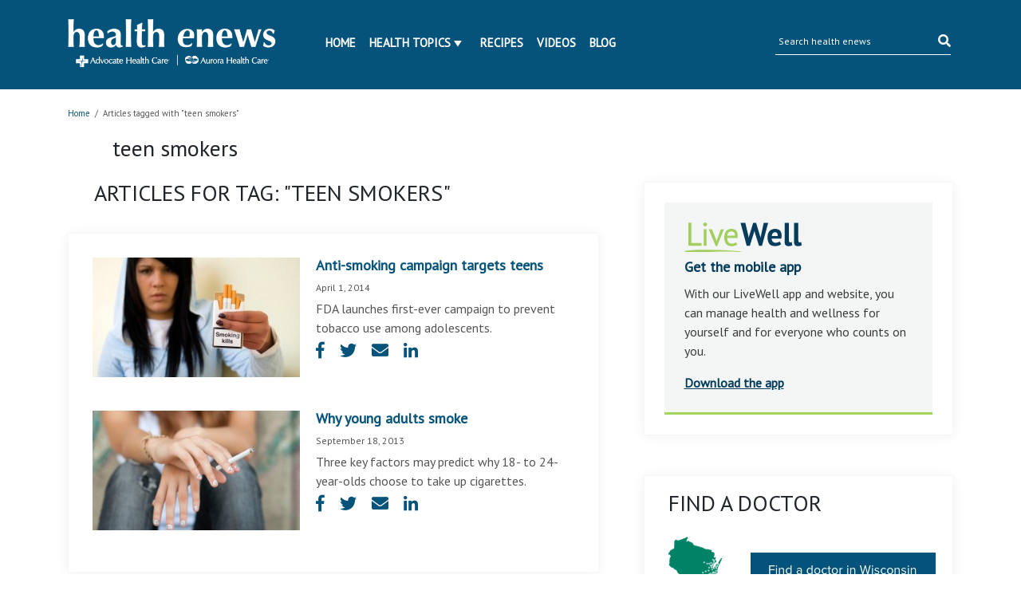

--- FILE ---
content_type: text/html; charset=UTF-8
request_url: https://www.ahchealthenews.com/tag/teen-smokers/
body_size: 10713
content:
<!DOCTYPE html>
<html lang="en-US">
<head>
	<title>teen smokers Archives | health enews</title>
	<meta http-equiv="Content-Type" content="text/html; charset=UTF-8" />
    <meta name="author" content="Advocate Aurora Health" />
	<meta name="viewport" content="width=device-width, initial-scale=1.0">
	<meta property="fb:app_id" content="451263464947371"/>
	<meta name="apple-itunes-app" content="app-id=938360989" />
	<meta name="google-play-app" content="app-id=com.advocate.myadvocate" />
        <meta name="p:domain_verify" content="0d5259959f55271e183e3a6812479d1a"/>
    <link href="//fonts.googleapis.com/css?family=Arvo:400,700" rel="stylesheet" type="text/css" />
	<link rel="profile" href="http://gmpg.org/xfn/11" />
    <link rel="stylesheet" type="text/css" media="all" href="//ahchealthenewscdn.azureedge.net/wp-content/themes/advocate/style.css?ver=2.0.22" />
	<link rel="stylesheet" type="text/css" media="print" href="//ahchealthenewscdn.azureedge.net/wp-content/themes/advocate/css/print.css?ver=2.0.22" />

	<script src="https://code.jquery.com/jquery-3.3.1.slim.min.js" integrity="sha384-q8i/X+965DzO0rT7abK41JStQIAqVgRVzpbzo5smXKp4YfRvH+8abtTE1Pi6jizo" crossorigin="anonymous"></script>
	
	<link href="https://stackpath.bootstrapcdn.com/bootstrap/4.1.3/css/bootstrap.min.css" rel="stylesheet" integrity="sha384-MCw98/SFnGE8fJT3GXwEOngsV7Zt27NXFoaoApmYm81iuXoPkFOJwJ8ERdknLPMO" crossorigin="anonymous">
	<script src="https://stackpath.bootstrapcdn.com/bootstrap/4.1.3/js/bootstrap.min.js" integrity="sha384-ChfqqxuZUCnJSK3+MXmPNIyE6ZbWh2IMqE241rYiqJxyMiZ6OW/JmZQ5stwEULTy" crossorigin="anonymous"></script>
	
	<link rel="stylesheet" type="text/css" href="//fonts.googleapis.com/css?family=PT+Sans" />
	<link rel="stylesheet" href="https://use.fontawesome.com/releases/v5.5.0/css/all.css" integrity="sha384-B4dIYHKNBt8Bc12p+WXckhzcICo0wtJAoU8YZTY5qE0Id1GSseTk6S+L3BlXeVIU" crossorigin="anonymous">
	
	<link rel="stylesheet" type="text/css" media="all" href="//ahchealthenewscdn.azureedge.net/wp-content/themes/advocate/aah.css?ver=2.0.22" />
	<link rel="stylesheet" type="text/css" media="all" href="//ahchealthenewscdn.azureedge.net/wp-content/themes/advocate/css/recipe-search.css?ver=2.0.22" />
	<link rel="stylesheet" type="text/css" media="all" href="//ahchealthenewscdn.azureedge.net/wp-content/themes/advocate/css/recipe-detail.css?ver=2.0.22" />
	<link rel="stylesheet" type="text/css" media="all" href="//ahchealthenewscdn.azureedge.net/wp-content/themes/advocate/css/livewell-widget.css?ver=2.0.22" />
	<link rel="stylesheet" type="text/css" media="all" href="//ahchealthenewscdn.azureedge.net/wp-content/themes/advocate/css/smart-app-banner.css?ver=2.0.22" />
    <link href="//ahchealthenewscdn.azureedge.net/wp-content/themes/advocate/css/fonts/fontawesome-pro/fontawesome-all.css" rel="stylesheet"/>
	
		
	<style>
	body.load {display: none;}
	</style>
	
	
		<!--[if IE]>
	<link rel="stylesheet" type="text/css" media="print" href="//ahchealthenewscdn.azureedge.net/wp-content/themes/advocate/printModalIE.css">
	<![endif]-->
	<!--[if lte IE 8]>
	<script type="text/javascript">
	alert ("For best viewing experience please update your browser to Internet Explorer 9 or later, Google Chrome, Mozilla Firefox or Safari.")
	</script>
	<![endif]-->
    <!--[if lte IE 7]>
    <link rel="stylesheet" type="text/css" media="all"  href="//ahchealthenewscdn.azureedge.net/wp-content/themes/advocate/css/IE7orless.css" />
    <![endif]-->

    <link rel="shortcut icon" href="/wp-content/themes/advocate/images/icons/favicon.ico" />
	
		<meta name='robots' content='index, follow, max-image-preview:large, max-snippet:-1, max-video-preview:-1' />

	<!-- This site is optimized with the Yoast SEO plugin v20.4 - https://yoast.com/wordpress/plugins/seo/ -->
	<link rel="canonical" href="https://www.ahchealthenews.com/tag/teen-smokers/" />
	<meta property="og:locale" content="en_US" />
	<meta property="og:type" content="article" />
	<meta property="og:title" content="teen smokers Archives | health enews" />
	<meta property="og:url" content="https://www.ahchealthenews.com/tag/teen-smokers/" />
	<meta property="og:site_name" content="health enews" />
	<meta name="twitter:card" content="summary_large_image" />
	<meta name="twitter:site" content="@advocatehealth" />
	<script type="application/ld+json" class="yoast-schema-graph">{"@context":"https://schema.org","@graph":[{"@type":"CollectionPage","@id":"https://www.ahchealthenews.com/tag/teen-smokers/","url":"https://www.ahchealthenews.com/tag/teen-smokers/","name":"teen smokers Archives | health enews","isPartOf":{"@id":"https://www.ahchealthenews.com/#website"},"primaryImageOfPage":{"@id":"https://www.ahchealthenews.com/tag/teen-smokers/#primaryimage"},"image":{"@id":"https://www.ahchealthenews.com/tag/teen-smokers/#primaryimage"},"thumbnailUrl":"//ahchealthenewscdn.azureedge.net/wp-content/uploads/2014/02/178022890.jpg","breadcrumb":{"@id":"https://www.ahchealthenews.com/tag/teen-smokers/#breadcrumb"},"inLanguage":"en-US"},{"@type":"ImageObject","inLanguage":"en-US","@id":"https://www.ahchealthenews.com/tag/teen-smokers/#primaryimage","url":"//ahchealthenewscdn.azureedge.net/wp-content/uploads/2014/02/178022890.jpg","contentUrl":"//ahchealthenewscdn.azureedge.net/wp-content/uploads/2014/02/178022890.jpg","width":506,"height":339,"caption":"New anti-smoking campaign targets teens"},{"@type":"BreadcrumbList","@id":"https://www.ahchealthenews.com/tag/teen-smokers/#breadcrumb","itemListElement":[{"@type":"ListItem","position":1,"name":"Home","item":"https://www.ahchealthenews.com/"},{"@type":"ListItem","position":2,"name":"teen smokers"}]},{"@type":"WebSite","@id":"https://www.ahchealthenews.com/#website","url":"https://www.ahchealthenews.com/","name":"health enews","description":"","potentialAction":[{"@type":"SearchAction","target":{"@type":"EntryPoint","urlTemplate":"https://www.ahchealthenews.com/?s={search_term_string}"},"query-input":"required name=search_term_string"}],"inLanguage":"en-US"}]}</script>
	<!-- / Yoast SEO plugin. -->


<link rel="alternate" type="application/rss+xml" title="health enews &raquo; Feed" href="https://www.ahchealthenews.com/feed/" />
<link rel="alternate" type="application/rss+xml" title="health enews &raquo; Comments Feed" href="https://www.ahchealthenews.com/comments/feed/" />
<link rel="alternate" type="application/rss+xml" title="health enews &raquo; teen smokers Tag Feed" href="https://www.ahchealthenews.com/tag/teen-smokers/feed/" />
<script type="text/javascript">
window._wpemojiSettings = {"baseUrl":"https:\/\/s.w.org\/images\/core\/emoji\/14.0.0\/72x72\/","ext":".png","svgUrl":"https:\/\/s.w.org\/images\/core\/emoji\/14.0.0\/svg\/","svgExt":".svg","source":{"concatemoji":"https:\/\/ahchealthenewscdn.azureedge.net\/wp-includes\/js\/wp-emoji-release.min.js?ver=6.1.9"}};
/*! This file is auto-generated */
!function(e,a,t){var n,r,o,i=a.createElement("canvas"),p=i.getContext&&i.getContext("2d");function s(e,t){var a=String.fromCharCode,e=(p.clearRect(0,0,i.width,i.height),p.fillText(a.apply(this,e),0,0),i.toDataURL());return p.clearRect(0,0,i.width,i.height),p.fillText(a.apply(this,t),0,0),e===i.toDataURL()}function c(e){var t=a.createElement("script");t.src=e,t.defer=t.type="text/javascript",a.getElementsByTagName("head")[0].appendChild(t)}for(o=Array("flag","emoji"),t.supports={everything:!0,everythingExceptFlag:!0},r=0;r<o.length;r++)t.supports[o[r]]=function(e){if(p&&p.fillText)switch(p.textBaseline="top",p.font="600 32px Arial",e){case"flag":return s([127987,65039,8205,9895,65039],[127987,65039,8203,9895,65039])?!1:!s([55356,56826,55356,56819],[55356,56826,8203,55356,56819])&&!s([55356,57332,56128,56423,56128,56418,56128,56421,56128,56430,56128,56423,56128,56447],[55356,57332,8203,56128,56423,8203,56128,56418,8203,56128,56421,8203,56128,56430,8203,56128,56423,8203,56128,56447]);case"emoji":return!s([129777,127995,8205,129778,127999],[129777,127995,8203,129778,127999])}return!1}(o[r]),t.supports.everything=t.supports.everything&&t.supports[o[r]],"flag"!==o[r]&&(t.supports.everythingExceptFlag=t.supports.everythingExceptFlag&&t.supports[o[r]]);t.supports.everythingExceptFlag=t.supports.everythingExceptFlag&&!t.supports.flag,t.DOMReady=!1,t.readyCallback=function(){t.DOMReady=!0},t.supports.everything||(n=function(){t.readyCallback()},a.addEventListener?(a.addEventListener("DOMContentLoaded",n,!1),e.addEventListener("load",n,!1)):(e.attachEvent("onload",n),a.attachEvent("onreadystatechange",function(){"complete"===a.readyState&&t.readyCallback()})),(e=t.source||{}).concatemoji?c(e.concatemoji):e.wpemoji&&e.twemoji&&(c(e.twemoji),c(e.wpemoji)))}(window,document,window._wpemojiSettings);
</script>
<style type="text/css">
img.wp-smiley,
img.emoji {
	display: inline !important;
	border: none !important;
	box-shadow: none !important;
	height: 1em !important;
	width: 1em !important;
	margin: 0 0.07em !important;
	vertical-align: -0.1em !important;
	background: none !important;
	padding: 0 !important;
}
</style>
	<link rel='stylesheet' id='sgr_main-css' href='//ahchealthenewscdn.azureedge.net/wp-content/plugins/simple-google-recaptcha/sgr.css?ver=1673544281' type='text/css' media='all' />
<link rel='stylesheet' id='fancyboxCss-css' href='//ahchealthenewscdn.azureedge.net/wp-content/themes/advocate/images/fancybox/jquery.fancybox.css?ver=1767112511' type='text/css' media='all' />
<link rel='stylesheet' id='wp-block-library-css' href='https://ahchealthenewscdn.azureedge.net/wp-includes/css/dist/block-library/style.min.css?ver=6.1.9' type='text/css' media='all' />
<link rel='stylesheet' id='classic-theme-styles-css' href='https://ahchealthenewscdn.azureedge.net/wp-includes/css/classic-themes.min.css?ver=1' type='text/css' media='all' />
<style id='global-styles-inline-css' type='text/css'>
body{--wp--preset--color--black: #000000;--wp--preset--color--cyan-bluish-gray: #abb8c3;--wp--preset--color--white: #ffffff;--wp--preset--color--pale-pink: #f78da7;--wp--preset--color--vivid-red: #cf2e2e;--wp--preset--color--luminous-vivid-orange: #ff6900;--wp--preset--color--luminous-vivid-amber: #fcb900;--wp--preset--color--light-green-cyan: #7bdcb5;--wp--preset--color--vivid-green-cyan: #00d084;--wp--preset--color--pale-cyan-blue: #8ed1fc;--wp--preset--color--vivid-cyan-blue: #0693e3;--wp--preset--color--vivid-purple: #9b51e0;--wp--preset--gradient--vivid-cyan-blue-to-vivid-purple: linear-gradient(135deg,rgba(6,147,227,1) 0%,rgb(155,81,224) 100%);--wp--preset--gradient--light-green-cyan-to-vivid-green-cyan: linear-gradient(135deg,rgb(122,220,180) 0%,rgb(0,208,130) 100%);--wp--preset--gradient--luminous-vivid-amber-to-luminous-vivid-orange: linear-gradient(135deg,rgba(252,185,0,1) 0%,rgba(255,105,0,1) 100%);--wp--preset--gradient--luminous-vivid-orange-to-vivid-red: linear-gradient(135deg,rgba(255,105,0,1) 0%,rgb(207,46,46) 100%);--wp--preset--gradient--very-light-gray-to-cyan-bluish-gray: linear-gradient(135deg,rgb(238,238,238) 0%,rgb(169,184,195) 100%);--wp--preset--gradient--cool-to-warm-spectrum: linear-gradient(135deg,rgb(74,234,220) 0%,rgb(151,120,209) 20%,rgb(207,42,186) 40%,rgb(238,44,130) 60%,rgb(251,105,98) 80%,rgb(254,248,76) 100%);--wp--preset--gradient--blush-light-purple: linear-gradient(135deg,rgb(255,206,236) 0%,rgb(152,150,240) 100%);--wp--preset--gradient--blush-bordeaux: linear-gradient(135deg,rgb(254,205,165) 0%,rgb(254,45,45) 50%,rgb(107,0,62) 100%);--wp--preset--gradient--luminous-dusk: linear-gradient(135deg,rgb(255,203,112) 0%,rgb(199,81,192) 50%,rgb(65,88,208) 100%);--wp--preset--gradient--pale-ocean: linear-gradient(135deg,rgb(255,245,203) 0%,rgb(182,227,212) 50%,rgb(51,167,181) 100%);--wp--preset--gradient--electric-grass: linear-gradient(135deg,rgb(202,248,128) 0%,rgb(113,206,126) 100%);--wp--preset--gradient--midnight: linear-gradient(135deg,rgb(2,3,129) 0%,rgb(40,116,252) 100%);--wp--preset--duotone--dark-grayscale: url('#wp-duotone-dark-grayscale');--wp--preset--duotone--grayscale: url('#wp-duotone-grayscale');--wp--preset--duotone--purple-yellow: url('#wp-duotone-purple-yellow');--wp--preset--duotone--blue-red: url('#wp-duotone-blue-red');--wp--preset--duotone--midnight: url('#wp-duotone-midnight');--wp--preset--duotone--magenta-yellow: url('#wp-duotone-magenta-yellow');--wp--preset--duotone--purple-green: url('#wp-duotone-purple-green');--wp--preset--duotone--blue-orange: url('#wp-duotone-blue-orange');--wp--preset--font-size--small: 13px;--wp--preset--font-size--medium: 20px;--wp--preset--font-size--large: 36px;--wp--preset--font-size--x-large: 42px;--wp--preset--spacing--20: 0.44rem;--wp--preset--spacing--30: 0.67rem;--wp--preset--spacing--40: 1rem;--wp--preset--spacing--50: 1.5rem;--wp--preset--spacing--60: 2.25rem;--wp--preset--spacing--70: 3.38rem;--wp--preset--spacing--80: 5.06rem;}:where(.is-layout-flex){gap: 0.5em;}body .is-layout-flow > .alignleft{float: left;margin-inline-start: 0;margin-inline-end: 2em;}body .is-layout-flow > .alignright{float: right;margin-inline-start: 2em;margin-inline-end: 0;}body .is-layout-flow > .aligncenter{margin-left: auto !important;margin-right: auto !important;}body .is-layout-constrained > .alignleft{float: left;margin-inline-start: 0;margin-inline-end: 2em;}body .is-layout-constrained > .alignright{float: right;margin-inline-start: 2em;margin-inline-end: 0;}body .is-layout-constrained > .aligncenter{margin-left: auto !important;margin-right: auto !important;}body .is-layout-constrained > :where(:not(.alignleft):not(.alignright):not(.alignfull)){max-width: var(--wp--style--global--content-size);margin-left: auto !important;margin-right: auto !important;}body .is-layout-constrained > .alignwide{max-width: var(--wp--style--global--wide-size);}body .is-layout-flex{display: flex;}body .is-layout-flex{flex-wrap: wrap;align-items: center;}body .is-layout-flex > *{margin: 0;}:where(.wp-block-columns.is-layout-flex){gap: 2em;}.has-black-color{color: var(--wp--preset--color--black) !important;}.has-cyan-bluish-gray-color{color: var(--wp--preset--color--cyan-bluish-gray) !important;}.has-white-color{color: var(--wp--preset--color--white) !important;}.has-pale-pink-color{color: var(--wp--preset--color--pale-pink) !important;}.has-vivid-red-color{color: var(--wp--preset--color--vivid-red) !important;}.has-luminous-vivid-orange-color{color: var(--wp--preset--color--luminous-vivid-orange) !important;}.has-luminous-vivid-amber-color{color: var(--wp--preset--color--luminous-vivid-amber) !important;}.has-light-green-cyan-color{color: var(--wp--preset--color--light-green-cyan) !important;}.has-vivid-green-cyan-color{color: var(--wp--preset--color--vivid-green-cyan) !important;}.has-pale-cyan-blue-color{color: var(--wp--preset--color--pale-cyan-blue) !important;}.has-vivid-cyan-blue-color{color: var(--wp--preset--color--vivid-cyan-blue) !important;}.has-vivid-purple-color{color: var(--wp--preset--color--vivid-purple) !important;}.has-black-background-color{background-color: var(--wp--preset--color--black) !important;}.has-cyan-bluish-gray-background-color{background-color: var(--wp--preset--color--cyan-bluish-gray) !important;}.has-white-background-color{background-color: var(--wp--preset--color--white) !important;}.has-pale-pink-background-color{background-color: var(--wp--preset--color--pale-pink) !important;}.has-vivid-red-background-color{background-color: var(--wp--preset--color--vivid-red) !important;}.has-luminous-vivid-orange-background-color{background-color: var(--wp--preset--color--luminous-vivid-orange) !important;}.has-luminous-vivid-amber-background-color{background-color: var(--wp--preset--color--luminous-vivid-amber) !important;}.has-light-green-cyan-background-color{background-color: var(--wp--preset--color--light-green-cyan) !important;}.has-vivid-green-cyan-background-color{background-color: var(--wp--preset--color--vivid-green-cyan) !important;}.has-pale-cyan-blue-background-color{background-color: var(--wp--preset--color--pale-cyan-blue) !important;}.has-vivid-cyan-blue-background-color{background-color: var(--wp--preset--color--vivid-cyan-blue) !important;}.has-vivid-purple-background-color{background-color: var(--wp--preset--color--vivid-purple) !important;}.has-black-border-color{border-color: var(--wp--preset--color--black) !important;}.has-cyan-bluish-gray-border-color{border-color: var(--wp--preset--color--cyan-bluish-gray) !important;}.has-white-border-color{border-color: var(--wp--preset--color--white) !important;}.has-pale-pink-border-color{border-color: var(--wp--preset--color--pale-pink) !important;}.has-vivid-red-border-color{border-color: var(--wp--preset--color--vivid-red) !important;}.has-luminous-vivid-orange-border-color{border-color: var(--wp--preset--color--luminous-vivid-orange) !important;}.has-luminous-vivid-amber-border-color{border-color: var(--wp--preset--color--luminous-vivid-amber) !important;}.has-light-green-cyan-border-color{border-color: var(--wp--preset--color--light-green-cyan) !important;}.has-vivid-green-cyan-border-color{border-color: var(--wp--preset--color--vivid-green-cyan) !important;}.has-pale-cyan-blue-border-color{border-color: var(--wp--preset--color--pale-cyan-blue) !important;}.has-vivid-cyan-blue-border-color{border-color: var(--wp--preset--color--vivid-cyan-blue) !important;}.has-vivid-purple-border-color{border-color: var(--wp--preset--color--vivid-purple) !important;}.has-vivid-cyan-blue-to-vivid-purple-gradient-background{background: var(--wp--preset--gradient--vivid-cyan-blue-to-vivid-purple) !important;}.has-light-green-cyan-to-vivid-green-cyan-gradient-background{background: var(--wp--preset--gradient--light-green-cyan-to-vivid-green-cyan) !important;}.has-luminous-vivid-amber-to-luminous-vivid-orange-gradient-background{background: var(--wp--preset--gradient--luminous-vivid-amber-to-luminous-vivid-orange) !important;}.has-luminous-vivid-orange-to-vivid-red-gradient-background{background: var(--wp--preset--gradient--luminous-vivid-orange-to-vivid-red) !important;}.has-very-light-gray-to-cyan-bluish-gray-gradient-background{background: var(--wp--preset--gradient--very-light-gray-to-cyan-bluish-gray) !important;}.has-cool-to-warm-spectrum-gradient-background{background: var(--wp--preset--gradient--cool-to-warm-spectrum) !important;}.has-blush-light-purple-gradient-background{background: var(--wp--preset--gradient--blush-light-purple) !important;}.has-blush-bordeaux-gradient-background{background: var(--wp--preset--gradient--blush-bordeaux) !important;}.has-luminous-dusk-gradient-background{background: var(--wp--preset--gradient--luminous-dusk) !important;}.has-pale-ocean-gradient-background{background: var(--wp--preset--gradient--pale-ocean) !important;}.has-electric-grass-gradient-background{background: var(--wp--preset--gradient--electric-grass) !important;}.has-midnight-gradient-background{background: var(--wp--preset--gradient--midnight) !important;}.has-small-font-size{font-size: var(--wp--preset--font-size--small) !important;}.has-medium-font-size{font-size: var(--wp--preset--font-size--medium) !important;}.has-large-font-size{font-size: var(--wp--preset--font-size--large) !important;}.has-x-large-font-size{font-size: var(--wp--preset--font-size--x-large) !important;}
.wp-block-navigation a:where(:not(.wp-element-button)){color: inherit;}
:where(.wp-block-columns.is-layout-flex){gap: 2em;}
.wp-block-pullquote{font-size: 1.5em;line-height: 1.6;}
</style>
<script type='text/javascript' src='//ahchealthenewscdn.azureedge.net/wp-content/themes/advocate/js/jqueryandmodules.js?ver=1767112511' id='jquery-js'></script>
<script type='text/javascript' id='sgr_main-js-extra'>
/* <![CDATA[ */
var sgr_main = {"sgr_site_key":"6LfQIC8sAAAAABSjjwh2SPTVo5dutV8eDe5J4u74"};
/* ]]> */
</script>
<script type='text/javascript' src='//ahchealthenewscdn.azureedge.net/wp-content/plugins/simple-google-recaptcha/sgr.js?ver=1673544281' id='sgr_main-js'></script>
<script type='text/javascript' src='//ahchealthenewscdn.azureedge.net/wp-content/plugins/stop-user-enumeration/frontend/js/frontend.js?ver=1.4.4' id='stop-user-enumeration-js'></script>
<link rel="https://api.w.org/" href="https://www.ahchealthenews.com/wp-json/" /><link rel="alternate" type="application/json" href="https://www.ahchealthenews.com/wp-json/wp/v2/tags/3287" /><link rel="EditURI" type="application/rsd+xml" title="RSD" href="https://www.ahchealthenews.com/xmlrpc.php?rsd" />
<link rel="wlwmanifest" type="application/wlwmanifest+xml" href="https://www.ahchealthenews.com/wp-includes/wlwmanifest.xml" />
<link rel="Shortcut Icon" type="image/x-icon" href="/wp-content/themes/advocate/images/favicon.ico" />
	
		<style>
	.tipsy{padding:5px;font-size:10px;opacity:.8;background-repeat:no-repeat;background-image:url(../images/tipsy.gif)}.tipsy-inner{padding:5px 8px 4px 8px;background-color:#000;color:#fff;max-width:200px;text-align:center}.tipsy-inner{-moz-border-radius:3px;-webkit-border-radius:3px}.tipsy-north{background-position:top center}.tipsy-south{background-position:bottom center}.tipsy-east{background-position:right center}.tipsy-west{background-position:left center}#fancybox-loading{position:fixed;top:50%;left:50%;width:40px;height:40px;margin-top:-20px;margin-left:-20px;cursor:pointer;overflow:hidden;z-index:1104;display:none}#fancybox-loading div{position:absolute;top:0;left:0;width:40px;height:480px;background-image:url(fancybox.png)}#fancybox-overlay{position:absolute;top:0;left:0;width:100%;z-index:1100;display:none}#fancybox-tmp{padding:0;margin:0;border:0;overflow:auto;display:none}#fancybox-wrap{position:absolute;top:0;left:0;padding:20px;z-index:1101;outline:0;display:none}#fancybox-wrap a,#fancybox-wrap table{border:none}#fancybox-outer{position:relative;width:100%;height:100%;background:#fff}#fancybox-content{width:0;height:0;padding:0;outline:0;position:relative;overflow:hidden;z-index:1102;border:0 solid #fff}#fancybox-hide-sel-frame{position:absolute;top:0;left:0;width:100%;height:100%;background:0 0;z-index:1101}#fancybox-close{position:absolute;top:-15px;right:-15px;width:30px;height:30px;background:transparent url(fancybox.png) -40px 0;cursor:pointer;z-index:1103;display:none}#fancybox-error{color:#444;font:normal 12px/20px Arial;padding:14px;margin:0}#fancybox-img{width:100%;height:100%;padding:0;margin:0;border:none;outline:0;line-height:0;vertical-align:top}#fancybox-frame{width:100%;height:100%;border:none;display:block}#fancybox-left,#fancybox-right{position:absolute;bottom:0;height:100%;width:35%;cursor:pointer;outline:0;background:transparent url(blank.gif);z-index:1102;display:none}#fancybox-left{left:0}#fancybox-right{right:0}#fancybox-left-ico,#fancybox-right-ico{position:absolute;top:50%;left:-9999px;width:30px;height:30px;margin-top:-15px;cursor:pointer;z-index:1102;display:block}#fancybox-left-ico{background-image:url(fancybox.png);background-position:-40px -30px}#fancybox-right-ico{background-image:url(fancybox.png);background-position:-40px -60px}#fancybox-left:hover,#fancybox-right:hover{visibility:visible}#fancybox-left:hover span{left:20px}#fancybox-right:hover span{left:auto;right:20px}.fancybox-bg{position:absolute;padding:0;margin:0;border:0;width:20px;height:20px;z-index:1001}#fancybox-bg-n{top:-20px;left:0;width:100%;background-image:url(fancybox-x.png)}#fancybox-bg-ne{top:-20px;right:-20px;background-image:url(fancybox.png);background-position:-40px -162px}#fancybox-bg-e{top:0;right:-20px;height:100%;background-image:url(fancybox-y.png);background-position:-20px 0}#fancybox-bg-se{bottom:-20px;right:-20px;background-image:url(fancybox.png);background-position:-40px -182px}#fancybox-bg-s{bottom:-20px;left:0;width:100%;background-image:url(fancybox-x.png);background-position:0 -20px}#fancybox-bg-sw{bottom:-20px;left:-20px;background-image:url(fancybox.png);background-position:-40px -142px}#fancybox-bg-w{top:0;left:-20px;height:100%;background-image:url(fancybox-y.png)}#fancybox-bg-nw{top:-20px;left:-20px;background-image:url(fancybox.png);background-position:-40px -122px}#fancybox-title{font-family:Helvetica;font-size:12px;z-index:1102}.fancybox-title-inside{padding-bottom:10px;text-align:center;color:#333;background:#fff;position:relative}.fancybox-title-outside{padding-top:10px;color:#fff}.fancybox-title-over{position:absolute;bottom:0;left:0;color:#fff;text-align:left}#fancybox-title-over{padding:10px;background-image:url(fancy_title_over.png);display:block}.fancybox-title-float{position:absolute;left:0;bottom:-20px;height:32px}#fancybox-title-float-wrap{border:none;border-collapse:collapse;width:auto}#fancybox-title-float-wrap td{border:none;white-space:nowrap}#fancybox-title-float-left{padding:0 0 0 15px;background:url(fancybox.png) -40px -90px no-repeat}#fancybox-title-float-main{color:#fff;line-height:29px;font-weight:700;padding:0 0 3px 0;background:url(fancybox-x.png) 0 -40px}#fancybox-title-float-right{padding:0 0 0 15px;background:url(fancybox.png) -55px -90px no-repeat}.fancybox-ie6 #fancybox-close{background:0 0}.fancybox-ie6 #fancybox-left-ico{background:0 0}.fancybox-ie6 #fancybox-right-ico{background:0 0}.fancybox-ie6 #fancybox-title-over{background:0 0;zoom:1}.fancybox-ie6 #fancybox-title-float-left{background:0 0}.fancybox-ie6 #fancybox-title-float-main{background:0 0}.fancybox-ie6 #fancybox-title-float-right{background:0 0}#fancybox-hide-sel-frame,.fancybox-ie6 #fancybox-bg-e,.fancybox-ie6 #fancybox-bg-w,.fancybox-ie6 #fancybox-left,.fancybox-ie6 #fancybox-right{height:expression(this.parentNode.clientHeight + "px")}#fancybox-loading.fancybox-ie6{position:absolute;margin-top:0;top:expression( (-20 + (document.documentElement.clientHeight ? document.documentElement.clientHeight/2 : document.body.clientHeight/2 ) + ( ignoreMe = document.documentElement.scrollTop ? document.documentElement.scrollTop : document.body.scrollTop )) + 'px')}#fancybox-loading.fancybox-ie6 div{background:0 0}.fancybox-ie .fancybox-bg{background:0 0!important}
	</style>
	
		<style>
	.wp-email P{text-align:left}.wp-email label{font-weight:700}.wp-email-loading{display:none;text-align:center;height:16px}.wp-email-image{border:0}#wp-email-required{font-weight:700}#wp-email-button{text-align:center}#wp-email-popup{padding:1em 1em 0}.sgr-recaptcha{transform:scale(.9);transform-origin:0 0;clear:both;padding:10px 0 5px 0}.login form{padding-bottom:26px}
	</style>
	
	<script type="text/javascript" src="//ahchealthenewscdn.azureedge.net/wp-content/themes/advocate/js/recipes-breadcrumb.js?ver=2.0.22"></script>
	<script type="text/javascript">
	jQuery(document).ready(function(){
		jQuery('.news-slider-wrap .slides_control  li').each(function(){
			jQuery(this).width(jQuery(this).parent().parent().width());
		});
	});
	jQuery(window).resize(function(){
		jQuery('.news-slider-wrap .slides_control  li').each(function(){
			jQuery(this).width(jQuery(this).parent().parent().width());
		});
	});

		(function ($) {
		'use strict';

		$(document).ready(function ($) {
			$(".comment-form input[name='author']").blur(function () {
				$(this).val($(this).val().replace(/\d+/g, ''));
			});
		});

	})(jQuery);
	function sgr() {
		var recaptcha = document.getElementsByClassName("sgr-recaptcha");
		for (var i = 0; i < recaptcha.length; i++) {
			grecaptcha.render(recaptcha.item(i), {"sitekey" : sgr_recaptcha.site_key});
		}
	};
	</script>
</head>
<body class="archive tag tag-teen-smokers tag-3287 load">
	<script src="//ahchealthenewscdn.azureedge.net/wp-content/themes/advocate/js/smart-app-banner.js?ver=2.0.22"></script>
	<script>
		new SmartBanner({
			daysHidden: 15,
			daysReminder: 90,
			appStoreLanguage: 'us',
			title: 'LiveWell with Advocate Aurora',
			author: 'Advocate Health Care',
			button: 'View',
			store: {
				ios: 'On the App Store',	
				android: 'In Google Play'
			},
			price: {
				ios: 'FREE',
				android: 'FREE'
			},
			icon: 'https://lh3.googleusercontent.com/yIWUblzd9Slk-bDHFDbBLt8F0Q5izh9D3iaySli7aXzobA-f5LwqT85EjBaTdYCBhA=s180-rw'
		});
	</script>
    <div id="header">
		<div id="header-body">
            <div class="container row navbar">
				<div id="logo-container" class="col-md-3 col-9">
					<a href="https://www.ahchealthenews.com" title="health enews"><img src="//ahchealthenewscdn.azureedge.net/wp-content/themes/advocate/images/enews_logo_webheader.png" alt="health enews" /></a>
				</div>
                <div id="primary-menu" class="col-md-6">
					<div id="popout">
						<ul id="menu-main-menu" class="menu"><li id="menu-item-50" class="menu-item menu-item-type-custom menu-item-object-custom menu-item-50"><a href="/">Home</a></li>
<li id="menu-item-51" class="menu-item menu-item-type-custom menu-item-object-custom menu-item-has-children menu-item-51"><a href="#">Health Topics</a>
<ul class="sub-menu">
	<li id="menu-item-3051" class="menu-item menu-item-type-taxonomy menu-item-object-category menu-item-3051"><a href="https://www.ahchealthenews.com/category/behavioral-health-2/">Behavioral health</a></li>
	<li id="menu-item-144" class="menu-item menu-item-type-taxonomy menu-item-object-category menu-item-144"><a href="https://www.ahchealthenews.com/category/bone-joint/">Bone &amp; Joint</a></li>
	<li id="menu-item-145" class="menu-item menu-item-type-taxonomy menu-item-object-category menu-item-145"><a href="https://www.ahchealthenews.com/category/brain-neuro/">Brain &amp; Neuro</a></li>
	<li id="menu-item-49" class="menu-item menu-item-type-taxonomy menu-item-object-category menu-item-49"><a href="https://www.ahchealthenews.com/category/cancer/">Cancer care</a></li>
	<li id="menu-item-685" class="menu-item menu-item-type-taxonomy menu-item-object-category menu-item-685"><a href="https://www.ahchealthenews.com/category/dental-health/">Dental health</a></li>
	<li id="menu-item-148" class="menu-item menu-item-type-taxonomy menu-item-object-category menu-item-148"><a href="https://www.ahchealthenews.com/category/diet-nutrition/">Diet &amp; Nutrition</a></li>
	<li id="menu-item-149" class="menu-item menu-item-type-taxonomy menu-item-object-category menu-item-149"><a href="https://www.ahchealthenews.com/category/digestive-gastrointestinal/">Digestive &amp; Gastrointestinal</a></li>
	<li id="menu-item-98457" class="menu-item menu-item-type-taxonomy menu-item-object-category menu-item-98457"><a href="https://www.ahchealthenews.com/category/espanol/">Español</a></li>
	<li id="menu-item-151" class="menu-item menu-item-type-taxonomy menu-item-object-category menu-item-151"><a href="https://www.ahchealthenews.com/category/fitness-wellness/">Fitness &amp; Wellness</a></li>
	<li id="menu-item-158" class="menu-item menu-item-type-taxonomy menu-item-object-category menu-item-158"><a href="https://www.ahchealthenews.com/category/health-technology/">Health technology</a></li>
	<li id="menu-item-152" class="menu-item menu-item-type-taxonomy menu-item-object-category menu-item-152"><a href="https://www.ahchealthenews.com/category/heart-care/">Heart care</a></li>
	<li id="menu-item-24499" class="menu-item menu-item-type-taxonomy menu-item-object-category menu-item-24499"><a href="https://www.ahchealthenews.com/category/infographics/">Infographics</a></li>
	<li id="menu-item-153" class="menu-item menu-item-type-taxonomy menu-item-object-category menu-item-153"><a href="https://www.ahchealthenews.com/category/kidney-urinary/">Kidney &amp; Urinary</a></li>
	<li id="menu-item-45" class="menu-item menu-item-type-taxonomy menu-item-object-category menu-item-45"><a href="https://www.ahchealthenews.com/category/mens-health/">Men&#8217;s Health</a></li>
	<li id="menu-item-7289" class="menu-item menu-item-type-taxonomy menu-item-object-category menu-item-7289"><a href="https://www.ahchealthenews.com/category/parenting-2/">Parenting</a></li>
	<li id="menu-item-43" class="menu-item menu-item-type-taxonomy menu-item-object-category menu-item-43"><a href="https://www.ahchealthenews.com/category/pediatric-care/">Pediatric care</a></li>
	<li id="menu-item-10146" class="menu-item menu-item-type-taxonomy menu-item-object-category menu-item-10146"><a href="https://www.ahchealthenews.com/category/pregnancy-2/">Pregnancy</a></li>
	<li id="menu-item-157" class="menu-item menu-item-type-taxonomy menu-item-object-category menu-item-157"><a href="https://www.ahchealthenews.com/category/primary-care/">Primary care</a></li>
	<li id="menu-item-150" class="menu-item menu-item-type-taxonomy menu-item-object-category menu-item-150"><a href="https://www.ahchealthenews.com/category/senior-care/">Senior care</a></li>
	<li id="menu-item-25026" class="menu-item menu-item-type-taxonomy menu-item-object-category menu-item-25026"><a href="https://www.ahchealthenews.com/category/skin-care-2/">Skin care</a></li>
	<li id="menu-item-10042" class="menu-item menu-item-type-taxonomy menu-item-object-category menu-item-10042"><a href="https://www.ahchealthenews.com/category/trauma-care/">Trauma care</a></li>
	<li id="menu-item-10043" class="menu-item menu-item-type-taxonomy menu-item-object-category menu-item-10043"><a href="https://www.ahchealthenews.com/category/vision-care/">Vision care</a></li>
	<li id="menu-item-44" class="menu-item menu-item-type-taxonomy menu-item-object-category menu-item-44"><a href="https://www.ahchealthenews.com/category/womens-health/">Women&#8217;s Health</a></li>
</ul>
</li>
<li id="menu-item-93019" class="menu-item menu-item-type-post_type menu-item-object-page menu-item-93019"><a href="https://www.ahchealthenews.com/recipes/">Recipes</a></li>
<li id="menu-item-378" class="menu-item menu-item-type-taxonomy menu-item-object-category menu-item-378"><a href="https://www.ahchealthenews.com/category/videos/">Videos</a></li>
<li id="menu-item-52" class="menu-item menu-item-type-custom menu-item-object-custom menu-item-52"><a title="Blog" href="/category/blog-posts/">Blog</a></li>
</ul>					</div>
                </div>
				<div id="header_right_section" class="col-md-3 hide-mobile-nav-search">
					<div id="search-box">
						<form method="get" id="topsearchform" action="https://www.ahchealthenews.com/">
							<div id="search-input-wrap"><input type="text" name="s" id="top-search" onblur="javascript:if (this.value=='') {this.value='Search health enews';}" onfocus="javascript:if(this.value=='Search health enews') {this.value='';}" value="Search health enews" maxlength="50" autocomplete="off" /></div>
							<div id="search-icon-wrap"><i class="fas fa-search"></i></div>
						</form>
					</div>
				</div>
				<div id="toggle">
					<i class="fas fa-search"></i>
					<i class="fas fa-bars"></i>
				</div>
            </div>
        </div>
    </div>
    <div id="main-content">
        <div class="container clearfix">
		<div id="breadcrumbs"><a href="https://www.ahchealthenews.com">Home</a> <span>/</span> Articles tagged with "teen smokers"</div><h3 class="titlebg"><span>teen smokers</span></h3>
<div id="content" class="clearfix">
    <div class="postcontent">
        

        
            <h3 class="titlebg"><span>Articles for Tag: "teen smokers"</span></h3>

            <p></p>

        

        

        

        
                
            <div class="posts post-list clearfix">

                
                    <div id="post-20406" class="entry clearfix post-20406 post type-post status-publish format-standard has-post-thumbnail hentry category-parenting-2 category-cancer category-heart-care category-pediatric-care category-todays-news category-health-enews-daily tag-teen-smokers tag-anti-smoking tag-cigarettes">

                        <div class="entry_image">
                            <a href="https://www.ahchealthenews.com/2014/04/01/new-anti-smoking-campaign-targets-teens/" title="Permalink to Anti-smoking campaign targets teens"><img src="//ahchealthenewscdn.azureedge.net/wp-content/uploads/2014/02/178022890-260x150.jpg" alt="Anti-smoking campaign targets teens" width="260" height="150" /><span class="entry_format ntip entry_format_Standard" title="Standard">&nbsp;</span></a>

                            
                                                    </div>

                        <div class="entry_c clearfix">

                            <div class="entry_title"><a href="https://www.ahchealthenews.com/2014/04/01/new-anti-smoking-campaign-targets-teens/" title="Permalink to Anti-smoking campaign targets teens">Anti-smoking campaign targets teens</a></div>
                            <div class="entry_meta clearfix">
                                <ul>
                                    <li>April 1, 2014</li>

                                </ul>
                            </div>

                            <div class="entry_content">

                                <div class="entry_tags">Tags: <a href="https://www.ahchealthenews.com/tag/teen-smokers/" rel="tag">teen smokers</a>, <a href="https://www.ahchealthenews.com/tag/anti-smoking/" rel="tag">anti-smoking</a>, <a href="https://www.ahchealthenews.com/tag/cigarettes/" rel="tag">cigarettes</a></div>
                                <div class="entry_excert">FDA launches first-ever campaign to prevent tobacco use among adolescents.
</div>
                                <div class="sociable" style="margin-top:5px;">
                                    <a href="https://www.facebook.com/sharer/sharer.php?u=https://www.ahchealthenews.com/2014/04/01/new-anti-smoking-campaign-targets-teens/" target="_blank" style="display:inline-block;height:26px;vertical-align:middle;">
                                        <i class="fab fa-facebook-f"></i>
                                    </a>
                                    <a href="http://twitter.com/intent/tweet?original_referer=&text=FDA launches first-ever campaign to prevent tobacco use among adolescents.&url=https://www.ahchealthenews.com/2014/04/01/new-anti-smoking-campaign-targets-teens/" target="_blank" style="display:inline-block;height:26px;vertical-align:middle;">
                                        <i class="fab fa-twitter"></i>
                                    </a>
                                                                        <a href="mailto:email@email.com?subject=Anti-smoking campaign targets teens&body=Check out this article:%0D%0Ahttps://www.ahchealthenews.com/2014/04/01/new-anti-smoking-campaign-targets-teens/%0D%0AFDA launches first-ever campaign to prevent tobacco use among adolescents." target="_blank" style="display:inline-block;height:26px;vertical-align:middle;">
                                        <i class="fas fa-envelope"></i>
                                    </a>
                                    <a href="https://www.linkedin.com/shareArticle?mini=true&title=Anti-smoking campaign targets teens&summary=FDA launches first-ever campaign to prevent tobacco use among adolescents.&url=https://www.ahchealthenews.com/2014/04/01/new-anti-smoking-campaign-targets-teens/" target="_blank" style="display:inline-block;height:26px;vertical-align:middle;">
                                        <i class="fab fa-linkedin-in"></i>
                                    </a>
                                </div>
                            </div>

                        </div>

                    </div>

                    
                
                    <div id="post-13703" class="entry entry-even clearfix post-13703 post type-post status-publish format-standard has-post-thumbnail hentry category-behavioral-health-2 category-parenting-2 category-pediatric-care category-todays-news category-health-enews-daily tag-smoking tag-smoker tag-teen-smokers">

                        <div class="entry_image">
                            <a href="https://www.ahchealthenews.com/2013/09/18/study-explains-why-young-adults-start-smoking/" title="Permalink to Why young adults smoke"><img src="//ahchealthenewscdn.azureedge.net/wp-content/uploads/2013/09/162684407-260x150.jpg" alt="Why young adults smoke" width="260" height="150" /><span class="entry_format ntip entry_format_Standard" title="Standard">&nbsp;</span></a>

                            
                                                    </div>

                        <div class="entry_c clearfix">

                            <div class="entry_title"><a href="https://www.ahchealthenews.com/2013/09/18/study-explains-why-young-adults-start-smoking/" title="Permalink to Why young adults smoke">Why young adults smoke</a></div>
                            <div class="entry_meta clearfix">
                                <ul>
                                    <li>September 18, 2013</li>

                                </ul>
                            </div>

                            <div class="entry_content">

                                <div class="entry_tags">Tags: <a href="https://www.ahchealthenews.com/tag/smoking/" rel="tag">smoking</a>, <a href="https://www.ahchealthenews.com/tag/smoker/" rel="tag">smoker</a>, <a href="https://www.ahchealthenews.com/tag/teen-smokers/" rel="tag">teen smokers</a></div>
                                <div class="entry_excert">Three key factors may predict why 18- to 24-year-olds choose to take up cigarettes.
</div>
                                <div class="sociable" style="margin-top:5px;">
                                    <a href="https://www.facebook.com/sharer/sharer.php?u=https://www.ahchealthenews.com/2013/09/18/study-explains-why-young-adults-start-smoking/" target="_blank" style="display:inline-block;height:26px;vertical-align:middle;">
                                        <i class="fab fa-facebook-f"></i>
                                    </a>
                                    <a href="http://twitter.com/intent/tweet?original_referer=&text=Three key factors may predict why 18- to 24-year-olds choose to take up cigarettes.&url=https://www.ahchealthenews.com/2013/09/18/study-explains-why-young-adults-start-smoking/" target="_blank" style="display:inline-block;height:26px;vertical-align:middle;">
                                        <i class="fab fa-twitter"></i>
                                    </a>
                                                                        <a href="mailto:email@email.com?subject=Why young adults smoke&body=Check out this article:%0D%0Ahttps://www.ahchealthenews.com/2013/09/18/study-explains-why-young-adults-start-smoking/%0D%0AThree key factors may predict why 18- to 24-year-olds choose to take up cigarettes." target="_blank" style="display:inline-block;height:26px;vertical-align:middle;">
                                        <i class="fas fa-envelope"></i>
                                    </a>
                                    <a href="https://www.linkedin.com/shareArticle?mini=true&title=Why young adults smoke&summary=Three key factors may predict why 18- to 24-year-olds choose to take up cigarettes.&url=https://www.ahchealthenews.com/2013/09/18/study-explains-why-young-adults-start-smoking/" target="_blank" style="display:inline-block;height:26px;vertical-align:middle;">
                                        <i class="fab fa-linkedin-in"></i>
                                    </a>
                                </div>
                            </div>

                        </div>

                    </div>

                    <div class="clear"></div>
                
            </div>

            
        
    </div>


    <div class="sidebar col_last">

        <div id="livewell_widget-2" class="widget livewell-widget clearfix">            <div class="row livewell-widget__box">
                <div class="col-12 livewell-widget__contents">
                    <img src="//ahchealthenewscdn.azureedge.net/wp-content/themes/advocate/images/livewell_logo.svg">
                    <h3>Get the mobile app</h3>
                    <p>With our LiveWell app and website, you can manage health and wellness for yourself and for everyone who counts on you.</p>
                    <a href="https://www.advocateaurorahealth.org/livewell" target="_blank">Download the app</a>
                </div>
			</div>        
        </div><div id="findadoctor_widget-3" class="widget find-a-doctor-widget clearfix"><h4 class="titlebg widget-title"><span>Find a Doctor</span></h4>            <div class="row find-a-doctor">
			  <div class="col-4 col-md-4 find-a-doctor-img"><img src="//ahchealthenewscdn.azureedge.net/wp-content/themes/advocate/images/home-states.png"></div>
			  <div class="col-8 col-md-8 find-a-doctor-links">
				<div class="row">
					<a href="https://www.aurorahealthcare.org/doctors" target="_blank"><img src="//ahchealthenewscdn.azureedge.net/wp-content/themes/advocate/images/wisconsin-find-a-doctor-btn.jpg"></a>
				</div>
				<div class="row">
					<a href="https://www.advocatehealth.com/find-a-doctor/" target="_blank"><img src="//ahchealthenewscdn.azureedge.net/wp-content/themes/advocate/images/illinois-find-a-doctor-btn.jpg"></a>
				</div>
			  </div>
			</div>        
        </div>                                <div id="recent-posts-4" class="widget widget_recent_entries clearfix">                <h4 class="titlebg widget-title"><span>Recent Posts</span></h4>                <ul class="sposts-list clearfix">
                                
		<li class="clearfix">
                <div class="entry_image">
                    <a href="https://www.ahchealthenews.com/2026/01/23/hidden-health-clues-in-urine/"><img src="//ahchealthenewscdn.azureedge.net/wp-content/uploads/2026/01/AdobeStock_279699863-60x60.jpeg" width="60" height="60" alt="The hidden health clues in your urine" /></a>
                </div>
                <div class="entry_c clearfix">
                    <div class="entry_title"><a href="https://www.ahchealthenews.com/2026/01/23/hidden-health-clues-in-urine/" title="Permalink to The hidden health clues in your urine">The hidden health clues in your urine</a></div>
                    <div class="entry_meta clearfix">
                        <ul>
                            <li>January 23, 2026</li>
                        </ul>
                    </div>
                </div>
            </li>



                                
		<li class="clearfix">
                <div class="entry_image">
                    <a href="https://www.ahchealthenews.com/2026/01/22/4-things-to-know-about-fruit-and-vegetables/"><img src="//ahchealthenewscdn.azureedge.net/wp-content/uploads/2026/01/AdobeStock_104472653-60x60.jpeg" width="60" height="60" alt="4 things to know about fruit and vegetables" /></a>
                </div>
                <div class="entry_c clearfix">
                    <div class="entry_title"><a href="https://www.ahchealthenews.com/2026/01/22/4-things-to-know-about-fruit-and-vegetables/" title="Permalink to 4 things to know about fruit and vegetables">4 things to know about fruit and vegetables</a></div>
                    <div class="entry_meta clearfix">
                        <ul>
                            <li>January 22, 2026</li>
                        </ul>
                    </div>
                </div>
            </li>



                                
		<li class="clearfix">
                <div class="entry_image">
                    <a href="https://www.ahchealthenews.com/2026/01/22/5-eras-of-the-brain/"><img src="//ahchealthenewscdn.azureedge.net/wp-content/uploads/2026/01/AdobeStock_122503226-60x60.jpeg" width="60" height="60" alt="The 5 eras of the brain: What it means for your health" /></a>
                </div>
                <div class="entry_c clearfix">
                    <div class="entry_title"><a href="https://www.ahchealthenews.com/2026/01/22/5-eras-of-the-brain/" title="Permalink to The 5 eras of the brain: What it means for your health">The 5 eras of the brain: What it means for your health</a></div>
                    <div class="entry_meta clearfix">
                        <ul>
                            <li>January 22, 2026</li>
                        </ul>
                    </div>
                </div>
            </li>



                                
		<li class="clearfix">
                <div class="entry_image">
                    <a href="https://www.ahchealthenews.com/2026/01/21/benefits-of-resistance-training-beyond-physique/"><img src="//ahchealthenewscdn.azureedge.net/wp-content/uploads/2026/01/AdobeStock_375043319-60x60.jpeg" width="60" height="60" alt="4 benefits of resistance training that go beyond your physique" /></a>
                </div>
                <div class="entry_c clearfix">
                    <div class="entry_title"><a href="https://www.ahchealthenews.com/2026/01/21/benefits-of-resistance-training-beyond-physique/" title="Permalink to 4 benefits of resistance training that go beyond your physique">4 benefits of resistance training that go beyond your physique</a></div>
                    <div class="entry_meta clearfix">
                        <ul>
                            <li>January 21, 2026</li>
                        </ul>
                    </div>
                </div>
            </li>



                                
		<li class="clearfix">
                <div class="entry_image">
                    <a href="https://www.ahchealthenews.com/2026/01/21/got-snot-try-a-neti-pot/"><img src="//ahchealthenewscdn.azureedge.net/wp-content/uploads/2023/03/AdobeStock_561537929-60x60.jpeg" width="60" height="60" alt="Got snot? Try a neti pot" /></a>
                </div>
                <div class="entry_c clearfix">
                    <div class="entry_title"><a href="https://www.ahchealthenews.com/2026/01/21/got-snot-try-a-neti-pot/" title="Permalink to Got snot? Try a neti pot">Got snot? Try a neti pot</a></div>
                    <div class="entry_meta clearfix">
                        <ul>
                            <li>January 21, 2026</li>
                        </ul>
                    </div>
                </div>
            </li>



                                </ul>
                </div><div class="clear"></div>
    </div>

    <div class="clear"></div>
                </div>
          </div>        
        </div>
		<div id="footer_all">
			<div class="container">
				<div id="copyrights">
					<div class="col_half we-are-advocate-health">
						<a href="https://www.advocatehealth.org/" target="_blank"><img src="//ahchealthenewscdn.azureedge.net/wp-content/themes/advocate/images/health_enews_logo_no_tagline_webfooter.png" alt="health enews" /></a>
					</div>
					<div class="col_half col_last">
                    <div style="display:block; height:20px;"><a href="https://www.ahchealthenews.com/about-us/">About Us</a>&nbsp;&nbsp;&nbsp;|&nbsp;&nbsp;&nbsp;<a href="https://www.ahchealthenews.com/contact-us/">Contact Us</a>&nbsp;&nbsp;&nbsp;|&nbsp;&nbsp;&nbsp;<a href="https://www.ahchealthenews.com/contributors/">Health eNews Staff</a>&nbsp;&nbsp;&nbsp;|&nbsp;&nbsp;&nbsp;<a href="https://www.ahchealthenews.com/privacy-policy/">Privacy Policy</a></div>
						Copyright 2026 &amp; All Rights Reserved.
					</div>
				</div>
			</div>    
		</div>
	<div id="gotoTop"></div>
<script type='text/javascript' src='//ahchealthenewscdn.azureedge.net/wp-content/themes/advocate/js/jquery.slidepanel.js?ver=1767112511' id='wp_slidepanel-js'></script>
</body>
</html>

<!--
Performance optimized by W3 Total Cache. Learn more: https://www.boldgrid.com/w3-total-cache/?utm_source=w3tc&utm_medium=footer_comment&utm_campaign=free_plugin

Page Caching using Disk: Enhanced 

Served from: example.org @ 2026-01-24 08:37:50 by W3 Total Cache
-->